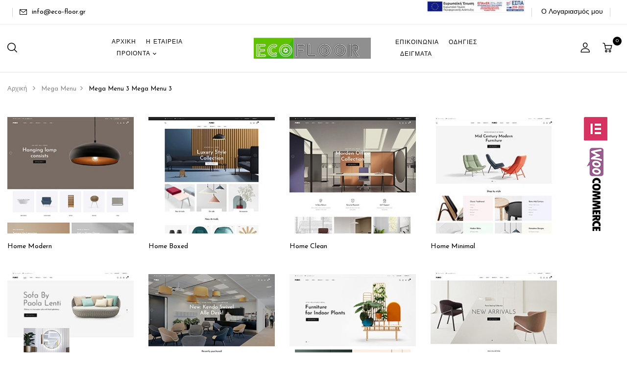

--- FILE ---
content_type: text/css
request_url: https://eco-floor.gr/wp-content/uploads/elementor/css/post-12272.css?ver=1655188626
body_size: 496
content:
.elementor-12272 .elementor-element.elementor-element-a3e5e8f > .elementor-container{max-width:1300px;}.elementor-12272 .elementor-element.elementor-element-a3e5e8f{padding:25px 0px 45px 0px;}.elementor-12272 .elementor-element.elementor-element-7dc6d80 > .elementor-element-populated{padding:0px 0px 0px 0px;}.elementor-12272 .elementor-element.elementor-element-aac9e2e > .elementor-container{max-width:1200px;}.elementor-12272 .elementor-element.elementor-element-6f7c757 > .elementor-element-populated{padding:0px 15px 0px 15px;}.elementor-12272 .elementor-element.elementor-element-687247c.elementor-position-right .elementor-image-box-img{margin-left:15px;}.elementor-12272 .elementor-element.elementor-element-687247c.elementor-position-left .elementor-image-box-img{margin-right:15px;}.elementor-12272 .elementor-element.elementor-element-687247c.elementor-position-top .elementor-image-box-img{margin-bottom:15px;}.elementor-12272 .elementor-element.elementor-element-687247c .elementor-image-box-wrapper .elementor-image-box-img{width:100%;}.elementor-12272 .elementor-element.elementor-element-687247c .elementor-image-box-img img{transition-duration:0.3s;}.elementor-12272 .elementor-element.elementor-element-687247c .elementor-image-box-wrapper{text-align:left;}.elementor-12272 .elementor-element.elementor-element-687247c .elementor-image-box-title{margin-bottom:0px;color:#000000;font-size:14px;}.elementor-12272 .elementor-element.elementor-element-687247c > .elementor-widget-container{margin:0px 0px 20px 0px;}.elementor-12272 .elementor-element.elementor-element-355470f.elementor-position-right .elementor-image-box-img{margin-left:15px;}.elementor-12272 .elementor-element.elementor-element-355470f.elementor-position-left .elementor-image-box-img{margin-right:15px;}.elementor-12272 .elementor-element.elementor-element-355470f.elementor-position-top .elementor-image-box-img{margin-bottom:15px;}.elementor-12272 .elementor-element.elementor-element-355470f .elementor-image-box-wrapper .elementor-image-box-img{width:100%;}.elementor-12272 .elementor-element.elementor-element-355470f .elementor-image-box-img img{transition-duration:0.3s;}.elementor-12272 .elementor-element.elementor-element-355470f .elementor-image-box-wrapper{text-align:left;}.elementor-12272 .elementor-element.elementor-element-355470f .elementor-image-box-title{margin-bottom:25px;color:#000000;font-size:14px;}.elementor-12272 .elementor-element.elementor-element-355470f > .elementor-widget-container{margin:0px 0px 0px 0px;}.elementor-12272 .elementor-element.elementor-element-acd534d > .elementor-element-populated{padding:0px 15px 0px 15px;}.elementor-12272 .elementor-element.elementor-element-1814737.elementor-position-right .elementor-image-box-img{margin-left:15px;}.elementor-12272 .elementor-element.elementor-element-1814737.elementor-position-left .elementor-image-box-img{margin-right:15px;}.elementor-12272 .elementor-element.elementor-element-1814737.elementor-position-top .elementor-image-box-img{margin-bottom:15px;}.elementor-12272 .elementor-element.elementor-element-1814737 .elementor-image-box-wrapper .elementor-image-box-img{width:100%;}.elementor-12272 .elementor-element.elementor-element-1814737 .elementor-image-box-img img{transition-duration:0.3s;}.elementor-12272 .elementor-element.elementor-element-1814737 .elementor-image-box-wrapper{text-align:left;}.elementor-12272 .elementor-element.elementor-element-1814737 .elementor-image-box-title{margin-bottom:25px;color:#000000;font-size:14px;}.elementor-12272 .elementor-element.elementor-element-1814737 > .elementor-widget-container{margin:0px 0px 20px 0px;}.elementor-12272 .elementor-element.elementor-element-b0f03ce.elementor-position-right .elementor-image-box-img{margin-left:15px;}.elementor-12272 .elementor-element.elementor-element-b0f03ce.elementor-position-left .elementor-image-box-img{margin-right:15px;}.elementor-12272 .elementor-element.elementor-element-b0f03ce.elementor-position-top .elementor-image-box-img{margin-bottom:15px;}.elementor-12272 .elementor-element.elementor-element-b0f03ce .elementor-image-box-wrapper .elementor-image-box-img{width:100%;}.elementor-12272 .elementor-element.elementor-element-b0f03ce .elementor-image-box-img img{transition-duration:0.3s;}.elementor-12272 .elementor-element.elementor-element-b0f03ce .elementor-image-box-wrapper{text-align:left;}.elementor-12272 .elementor-element.elementor-element-b0f03ce .elementor-image-box-title{color:#000000;font-size:14px;}.elementor-12272 .elementor-element.elementor-element-dd66857 > .elementor-element-populated{padding:0px 15px 0px 15px;}.elementor-12272 .elementor-element.elementor-element-3ab9a84.elementor-position-right .elementor-image-box-img{margin-left:15px;}.elementor-12272 .elementor-element.elementor-element-3ab9a84.elementor-position-left .elementor-image-box-img{margin-right:15px;}.elementor-12272 .elementor-element.elementor-element-3ab9a84.elementor-position-top .elementor-image-box-img{margin-bottom:15px;}.elementor-12272 .elementor-element.elementor-element-3ab9a84 .elementor-image-box-wrapper .elementor-image-box-img{width:100%;}.elementor-12272 .elementor-element.elementor-element-3ab9a84 .elementor-image-box-img img{transition-duration:0.3s;}.elementor-12272 .elementor-element.elementor-element-3ab9a84 .elementor-image-box-wrapper{text-align:left;}.elementor-12272 .elementor-element.elementor-element-3ab9a84 .elementor-image-box-title{margin-bottom:25px;color:#000000;font-size:14px;}.elementor-12272 .elementor-element.elementor-element-3ab9a84 > .elementor-widget-container{margin:0px 0px 20px 0px;}.elementor-12272 .elementor-element.elementor-element-7af3398.elementor-position-right .elementor-image-box-img{margin-left:15px;}.elementor-12272 .elementor-element.elementor-element-7af3398.elementor-position-left .elementor-image-box-img{margin-right:15px;}.elementor-12272 .elementor-element.elementor-element-7af3398.elementor-position-top .elementor-image-box-img{margin-bottom:15px;}.elementor-12272 .elementor-element.elementor-element-7af3398 .elementor-image-box-wrapper .elementor-image-box-img{width:100%;}.elementor-12272 .elementor-element.elementor-element-7af3398 .elementor-image-box-img img{transition-duration:0.3s;}.elementor-12272 .elementor-element.elementor-element-7af3398 .elementor-image-box-wrapper{text-align:left;}.elementor-12272 .elementor-element.elementor-element-7af3398 .elementor-image-box-title{color:#000000;font-size:14px;}.elementor-12272 .elementor-element.elementor-element-0d771cd > .elementor-element-populated{padding:0px 15px 0px 15px;}.elementor-12272 .elementor-element.elementor-element-0b5c809.elementor-position-right .elementor-image-box-img{margin-left:15px;}.elementor-12272 .elementor-element.elementor-element-0b5c809.elementor-position-left .elementor-image-box-img{margin-right:15px;}.elementor-12272 .elementor-element.elementor-element-0b5c809.elementor-position-top .elementor-image-box-img{margin-bottom:15px;}.elementor-12272 .elementor-element.elementor-element-0b5c809 .elementor-image-box-wrapper .elementor-image-box-img{width:100%;}.elementor-12272 .elementor-element.elementor-element-0b5c809 .elementor-image-box-img img{transition-duration:0.3s;}.elementor-12272 .elementor-element.elementor-element-0b5c809 .elementor-image-box-wrapper{text-align:left;}.elementor-12272 .elementor-element.elementor-element-0b5c809 .elementor-image-box-title{color:#000000;font-size:14px;}.elementor-12272 .elementor-element.elementor-element-0b5c809 > .elementor-widget-container{margin:0px 0px 20px 0px;}.elementor-12272 .elementor-element.elementor-element-16dcbb1.elementor-position-right .elementor-image-box-img{margin-left:15px;}.elementor-12272 .elementor-element.elementor-element-16dcbb1.elementor-position-left .elementor-image-box-img{margin-right:15px;}.elementor-12272 .elementor-element.elementor-element-16dcbb1.elementor-position-top .elementor-image-box-img{margin-bottom:15px;}.elementor-12272 .elementor-element.elementor-element-16dcbb1 .elementor-image-box-wrapper .elementor-image-box-img{width:100%;}.elementor-12272 .elementor-element.elementor-element-16dcbb1 .elementor-image-box-img img{transition-duration:0.3s;}.elementor-12272 .elementor-element.elementor-element-16dcbb1 .elementor-image-box-wrapper{text-align:left;}.elementor-12272 .elementor-element.elementor-element-16dcbb1 .elementor-image-box-title{color:#000000;font-size:14px;}.elementor-12272 .elementor-element.elementor-element-1a97472 > .elementor-element-populated{padding:0px 0px 0px 0px;}.elementor-12272 .elementor-element.elementor-element-0f1c303{text-align:center;}@media(max-width:767px){.elementor-12272 .elementor-element.elementor-element-687247c .elementor-image-box-img{margin-bottom:15px;}.elementor-12272 .elementor-element.elementor-element-355470f .elementor-image-box-img{margin-bottom:15px;}.elementor-12272 .elementor-element.elementor-element-1814737 .elementor-image-box-img{margin-bottom:15px;}.elementor-12272 .elementor-element.elementor-element-b0f03ce .elementor-image-box-img{margin-bottom:15px;}.elementor-12272 .elementor-element.elementor-element-3ab9a84 .elementor-image-box-img{margin-bottom:15px;}.elementor-12272 .elementor-element.elementor-element-7af3398 .elementor-image-box-img{margin-bottom:15px;}.elementor-12272 .elementor-element.elementor-element-0b5c809 .elementor-image-box-img{margin-bottom:15px;}.elementor-12272 .elementor-element.elementor-element-16dcbb1 .elementor-image-box-img{margin-bottom:15px;}}@media(min-width:768px){.elementor-12272 .elementor-element.elementor-element-7dc6d80{width:90%;}.elementor-12272 .elementor-element.elementor-element-1a97472{width:10%;}}